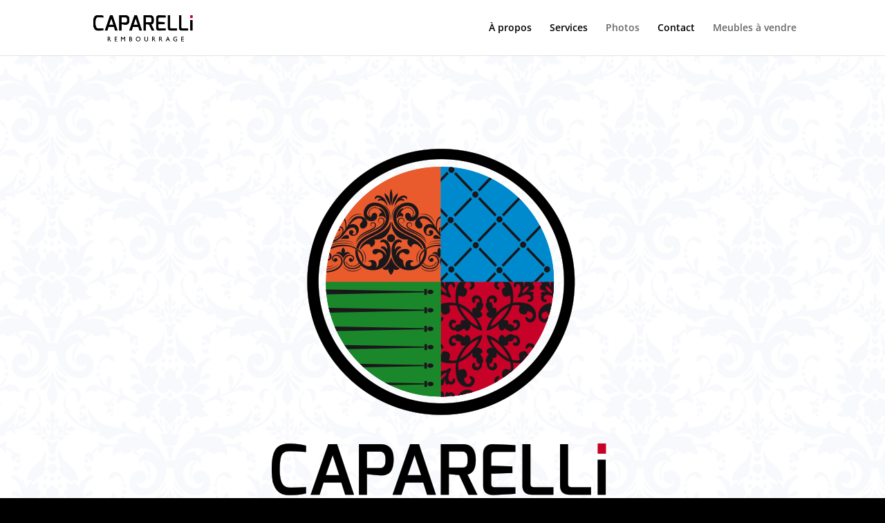

--- FILE ---
content_type: text/css; charset=utf-8
request_url: https://caparelli.ca/wp-content/et-cache/77/et-core-unified-77.min.css?ver=1748542290
body_size: -160
content:
blockquote{border-left:4px solid #000000}input.wpcf7-form-control.has-spinner.wpcf7-submit{background:#E02B20;border-color:#E02B20;color:#fff}input.wpcf7-form-control.has-spinner.wpcf7-submit:hover{background:transparent!important;color:#E02B20!important}

--- FILE ---
content_type: text/css; charset=utf-8
request_url: https://caparelli.ca/wp-content/et-cache/77/et-core-unified-tb-126-deferred-77.min.css?ver=1748542291
body_size: 1283
content:
div.et_pb_section.et_pb_section_0_tb_footer{background-image:linear-gradient(180deg,#000000 0%,#000000 100%)!important}.et_pb_section_0_tb_footer.et_pb_section{padding-top:3px;padding-bottom:4px}.et_pb_row_0_tb_footer.et_pb_row{padding-bottom:5px!important;padding-bottom:5px}div.et_pb_section.et_pb_section_3{background-image:url(https://caparelli.ca/wp-content/uploads/2020/04/rembourrage-cover.png),linear-gradient(180deg,#f7f9fc 0%,#ffffff 100%)!important}.et_pb_section_3.et_pb_section{background-color:#f7f9fc!important}.et_pb_image_4{margin-left:-10vw!important;text-align:left;margin-left:0}.et_pb_image_5 .et_pb_image_wrap{border-color:#ffffff;border-bottom-width:20px;border-left-width:20px;box-shadow:0px 100px 180px 0px rgba(96,104,121,0.12)}.et_pb_image_7,.et_pb_image_5{text-align:left;margin-left:0}.et_pb_image_6{margin-top:6vw!important;text-align:left;margin-left:0}.et_pb_image_6 .et_pb_image_wrap{box-shadow:0px 100px 180px 0px rgba(96,104,121,0.12)}.et_pb_text_4 h1,.et_pb_text_7 h1,.et_pb_text_6 h1{font-size:50px;line-height:1.4em}.et_pb_text_4 h2,.et_pb_text_6 h2,.et_pb_text_7 h2{font-weight:600;font-size:40px;line-height:1.4em}.et_pb_text_8,.et_pb_text_5{line-height:2em;line-height:2em}.et_pb_button_4_wrapper .et_pb_button_4,.et_pb_button_4_wrapper .et_pb_button_4:hover{padding-top:18px!important;padding-right:30px!important;padding-bottom:18px!important;padding-left:30px!important}body #page-container .et_pb_section .et_pb_button_4{color:#ffffff!important;border-width:0px!important;border-radius:0px;letter-spacing:2px;font-size:12px;font-family:'Muli',sans-serif!important;font-weight:800!important;text-transform:uppercase!important;background-color:#e02b20}body #page-container .et_pb_section .et_pb_button_6:after,body #page-container .et_pb_section .et_pb_button_4:after{font-size:1.6em}body.et_button_custom_icon #page-container .et_pb_button_4:after{font-size:12px}.et_pb_button_4{box-shadow:0px 10px 20px 0px rgba(223,171,130,0.24);transition:box-shadow 300ms ease 0ms}.et_pb_button_4:hover{box-shadow:0px 20px 20px 0px rgba(223,171,130,0.24)}.et_pb_button_4,.et_pb_button_4:after,.et_pb_button_6,.et_pb_button_6:after,.et_pb_button_5,.et_pb_button_5:after{transition:all 300ms ease 0ms}.et_pb_row_9,body #page-container .et-db #et-boc .et-l .et_pb_row_9.et_pb_row,body.et_pb_pagebuilder_layout.single #page-container #et-boc .et-l .et_pb_row_9.et_pb_row,body.et_pb_pagebuilder_layout.single.et_full_width_page #page-container #et-boc .et-l .et_pb_row_9.et_pb_row{width:50%;max-width:50%}.et_pb_divider_2:before{border-top-color:rgba(0,0,0,0.12);border-top-style:dashed;border-top-width:2px}div.et_pb_section.et_pb_section_4{background-image:url(https://caparelli.ca/wp-content/uploads/2020/04/rembourrage-cover.png),linear-gradient(180deg,#ffffff 0%,#ffffff 100%)!important}.et_pb_text_6{font-size:20px}div.et_pb_section.et_pb_section_5{background-image:url(https://caparelli.ca/wp-content/uploads/2020/04/rembourrage-cover.png),linear-gradient(180deg,#ffffff 0%,#f1f6ff 100%)!important}.et_pb_blurb_9.et_pb_blurb .et_pb_module_header,.et_pb_blurb_9.et_pb_blurb .et_pb_module_header a,.et_pb_blurb_7.et_pb_blurb .et_pb_module_header,.et_pb_blurb_7.et_pb_blurb .et_pb_module_header a,.et_pb_blurb_6.et_pb_blurb .et_pb_module_header,.et_pb_blurb_6.et_pb_blurb .et_pb_module_header a,.et_pb_blurb_8.et_pb_blurb .et_pb_module_header,.et_pb_blurb_8.et_pb_blurb .et_pb_module_header a{font-family:'Muli',sans-serif;font-weight:700;font-size:14px;line-height:1.6em}.et_pb_blurb_6.et_pb_blurb p,.et_pb_blurb_7.et_pb_blurb p,.et_pb_blurb_8.et_pb_blurb p{line-height:2em}.et_pb_blurb_6.et_pb_blurb,.et_pb_blurb_7.et_pb_blurb,.et_pb_blurb_8.et_pb_blurb{font-size:12px;line-height:2em}.et_pb_blurb_9 .et_pb_main_blurb_image .et_pb_only_image_mode_wrap,.et_pb_blurb_9 .et_pb_main_blurb_image .et-pb-icon,.et_pb_blurb_6 .et_pb_main_blurb_image .et_pb_only_image_mode_wrap,.et_pb_blurb_6 .et_pb_main_blurb_image .et-pb-icon,.et_pb_blurb_8 .et_pb_main_blurb_image .et_pb_only_image_mode_wrap,.et_pb_blurb_8 .et_pb_main_blurb_image .et-pb-icon,.et_pb_blurb_7 .et_pb_main_blurb_image .et_pb_only_image_mode_wrap,.et_pb_blurb_7 .et_pb_main_blurb_image .et-pb-icon{border-radius:100% 100% 100% 100%;overflow:hidden;padding-top:8px!important;padding-right:8px!important;padding-bottom:8px!important;padding-left:8px!important;background-color:#000000}.et_pb_blurb_9 .et-pb-icon,.et_pb_blurb_8 .et-pb-icon,.et_pb_blurb_6 .et-pb-icon,.et_pb_blurb_7 .et-pb-icon{font-size:16px;color:#ffffff;font-family:ETmodules!important;font-weight:400!important}.et_pb_blurb_7 .et_pb_blurb_content,.et_pb_blurb_9 .et_pb_blurb_content,.et_pb_blurb_6 .et_pb_blurb_content,.et_pb_blurb_8 .et_pb_blurb_content{max-width:1100px}.et_pb_blurb_9.et_pb_blurb p{line-height:1.2em}.et_pb_blurb_9.et_pb_blurb{font-size:12px;line-height:1.2em}ul.et_pb_social_media_follow_0 a.icon{border-radius:0px 0px 0px 0px}ul.et_pb_social_media_follow_0{margin-bottom:-4px!important}.et_pb_row_inner_2.et_pb_row_inner{padding-top:4px!important;margin-top:-3px!important}.et_pb_column .et_pb_row_inner_2{padding-top:4px}body #page-container .et_pb_section .et_pb_button_5{color:#000000!important}.et_pb_button_6,.et_pb_button_5{box-shadow:10px 10px 0px 0px #e02b20}body #page-container .et_pb_section .et_pb_button_6{color:#000000!important;font-size:22px}body.et_button_custom_icon #page-container .et_pb_button_6:after{font-size:22px}div.et_pb_section.et_pb_section_6{background-image:linear-gradient(180deg,#231f20 75%,#231f20 75%)!important}.et_pb_social_media_follow_network_0 a.icon,.et_pb_social_media_follow_network_1 a.icon{background-color:#e02b20!important}.et_pb_social_media_follow li.et_pb_social_media_follow_network_0 a,.et_pb_social_media_follow li.et_pb_social_media_follow_network_1 a{padding-top:8px;padding-right:8px;padding-bottom:8px;padding-left:8px;width:auto;height:auto}.et_pb_social_media_follow_network_1,.et_pb_social_media_follow_network_0{margin-right:6px!important;margin-left:6px!important}.et_pb_row_9.et_pb_row{padding-top:27px!important;padding-right:0px!important;padding-bottom:0px!important;padding-left:0px!important;margin-left:0px!important;margin-right:auto!important;padding-top:27px;padding-right:0px;padding-bottom:0;padding-left:0px}@media only screen and (max-width:980px){.et_pb_image_4{margin-left:0vw!important;text-align:center;margin-left:auto;margin-right:auto}.et_pb_image_4 .et_pb_image_wrap img,.et_pb_image_6 .et_pb_image_wrap img,.et_pb_image_7 .et_pb_image_wrap img,.et_pb_image_5 .et_pb_image_wrap img{width:auto}.et_pb_image_5 .et_pb_image_wrap{border-bottom-width:20px;border-left-width:20px}.et_pb_image_6,.et_pb_image_5{text-align:center;margin-left:auto;margin-right:auto}.et_pb_text_4 h1,.et_pb_text_4 h2,.et_pb_text_6 h1,.et_pb_text_6 h2,.et_pb_text_7 h1,.et_pb_text_7 h2{font-size:40px}body #page-container .et_pb_section .et_pb_button_4:after,body #page-container .et_pb_section .et_pb_button_5:after,body #page-container .et_pb_section .et_pb_button_6:after{display:inline-block;opacity:0}body #page-container .et_pb_section .et_pb_button_5:hover:after,body #page-container .et_pb_section .et_pb_button_6:hover:after,body #page-container .et_pb_section .et_pb_button_4:hover:after{opacity:1}}@media only screen and (min-width:768px) and (max-width:980px){.et_pb_image_5,.et_pb_image_6{display:none!important}}@media only screen and (max-width:767px){.et_pb_image_5 .et_pb_image_wrap img,.et_pb_image_6 .et_pb_image_wrap img,.et_pb_image_7 .et_pb_image_wrap img,.et_pb_image_4 .et_pb_image_wrap img{width:auto}.et_pb_image_5 .et_pb_image_wrap{border-bottom-width:20px;border-left-width:20px}.et_pb_image_5{display:none!important}.et_pb_image_6{margin-top:0vw!important;display:none!important}.et_pb_text_4 h1{font-size:20px}.et_pb_text_4 h2{font-size:24px}body #page-container .et_pb_section .et_pb_button_5:after,body #page-container .et_pb_section .et_pb_button_6:after,body #page-container .et_pb_section .et_pb_button_4:after{display:inline-block;opacity:0}body #page-container .et_pb_section .et_pb_button_4:hover:after,body #page-container .et_pb_section .et_pb_button_5:hover:after,body #page-container .et_pb_section .et_pb_button_6:hover:after{opacity:1}.et_pb_text_6 h1,.et_pb_text_6 h2,.et_pb_text_7 h1,.et_pb_text_7 h2{font-size:30px}}